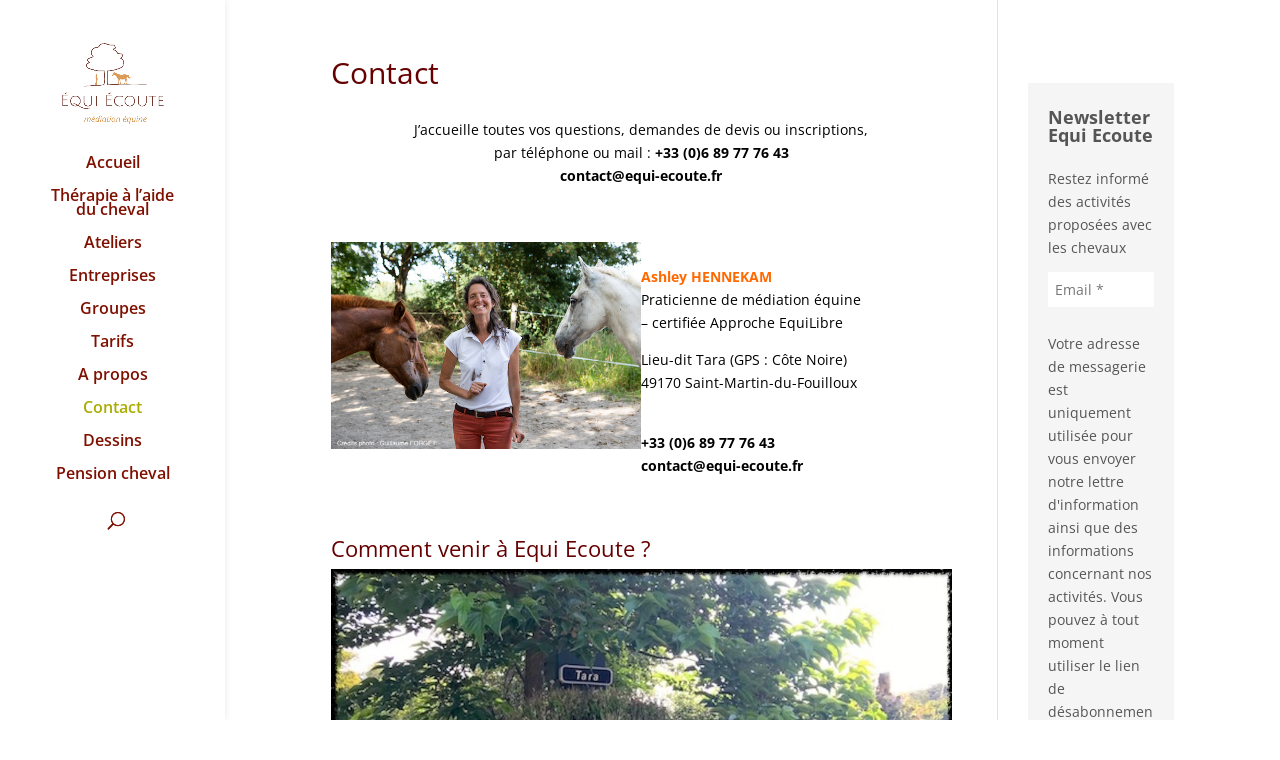

--- FILE ---
content_type: application/javascript
request_url: https://equi-ecoute.fr/wp-content/plugins/redirect-for-bloom-by-logic-hop/logichop-bloom-redirect.min.js?ver=1.0
body_size: 233
content:
!function(a){a(document).ajaxSend(function(t,i,e){if(e.data){var s=new URLSearchParams(e.data);if(s.has("action")&&"bloom_subscribe"==s.get("action")&&s.has("subscribe_data_array")){var r=JSON.parse(s.get("subscribe_data_array"));if(r.optin_id){var n=a('[data-optin_id="'+r.optin_id+'"]').parent().siblings(".et_bloom_success_message").html();if(-1!=n.search("redirect=")){var o=n.substring(9);o&&(a('[data-optin_id="'+r.optin_id+'"]').parent().parent().attr("data-optin_id",r.optin_id).attr("data-redirect",o),a('[data-optin_id="'+r.optin_id+'"]').parent().siblings(".et_bloom_success_message").remove())}}}}}),a(document).ajaxSuccess(function(t,i,e){if(i.responseJSON&&"success"==i.responseJSON.success&&e.data){var s=new URLSearchParams(e.data);if(s.has("action")&&"bloom_subscribe"==s.get("action")&&s.has("subscribe_data_array")){var r=JSON.parse(s.get("subscribe_data_array"));if(r.optin_id){var n=a('[data-optin_id="'+r.optin_id+'"]').attr("data-redirect");n&&(window.location.href=n)}}}})}(jQuery);